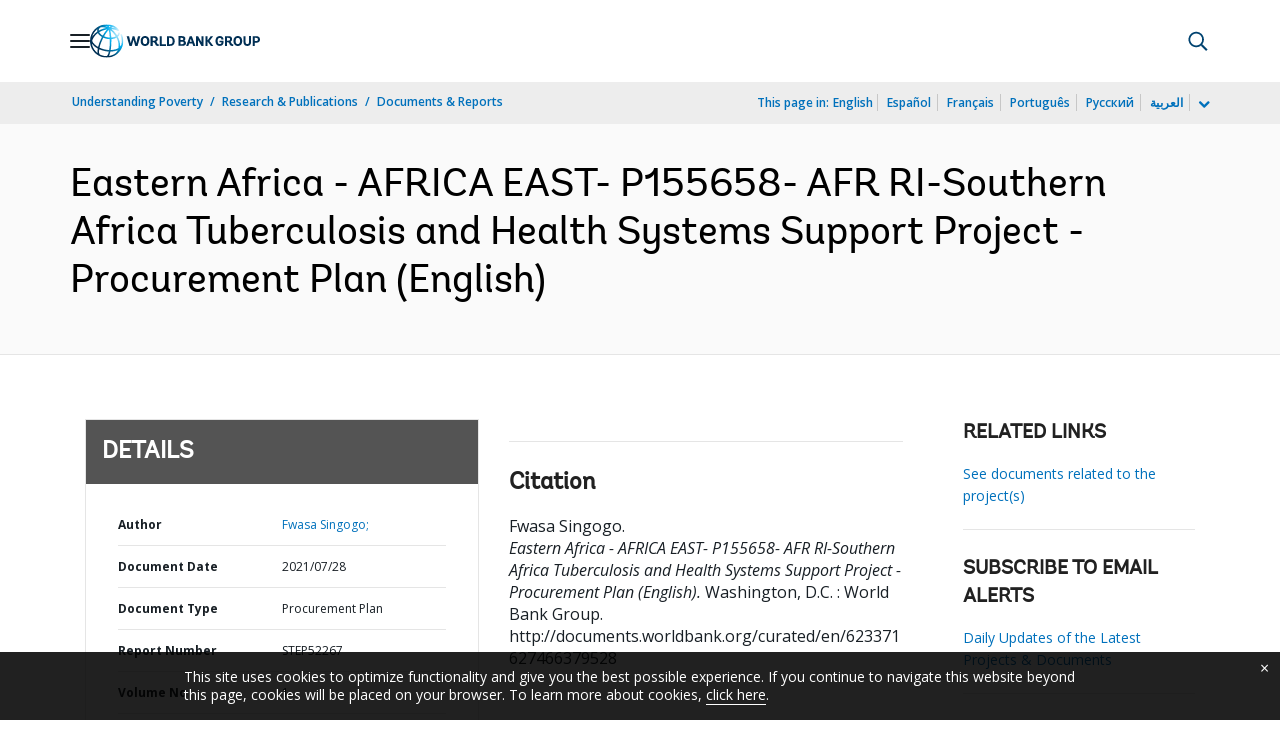

--- FILE ---
content_type: application/xml; charset=utf-8
request_url: https://search.worldbank.org/api/v3/wds?format=xml&fl=display_title,lang&guid=623371627466379528&apilang=en
body_size: 369
content:
<?xml version="1.0" encoding="UTF-8" standalone="yes"?>
<documents rows="10" os="0" page="1" total="1">
  <doc id="33300440">
    <id>33300440</id>
    <lang>English</lang>
    <entityids>
      <entityid>090224b08883d900_1_0</entityid>
    </entityids>
    <display_title>Eastern Africa - AFRICA EAST- P155658- AFR RI-Southern Africa Tuberculosis and Health Systems Support Project - Procurement Plan</display_title>
    <pdfurl>http://documents.worldbank.org/curated/en/623371627466379528/pdf/Eastern-Africa-AFRICA-EAST-P155658-AFR-RI-Southern-Africa-Tuberculosis-and-Health-Systems-Support-Project-Procurement-Plan.pdf</pdfurl>
    <guid>623371627466379528</guid>
    <url>http://documents.worldbank.org/curated/en/623371627466379528</url>
  </doc>
</documents>